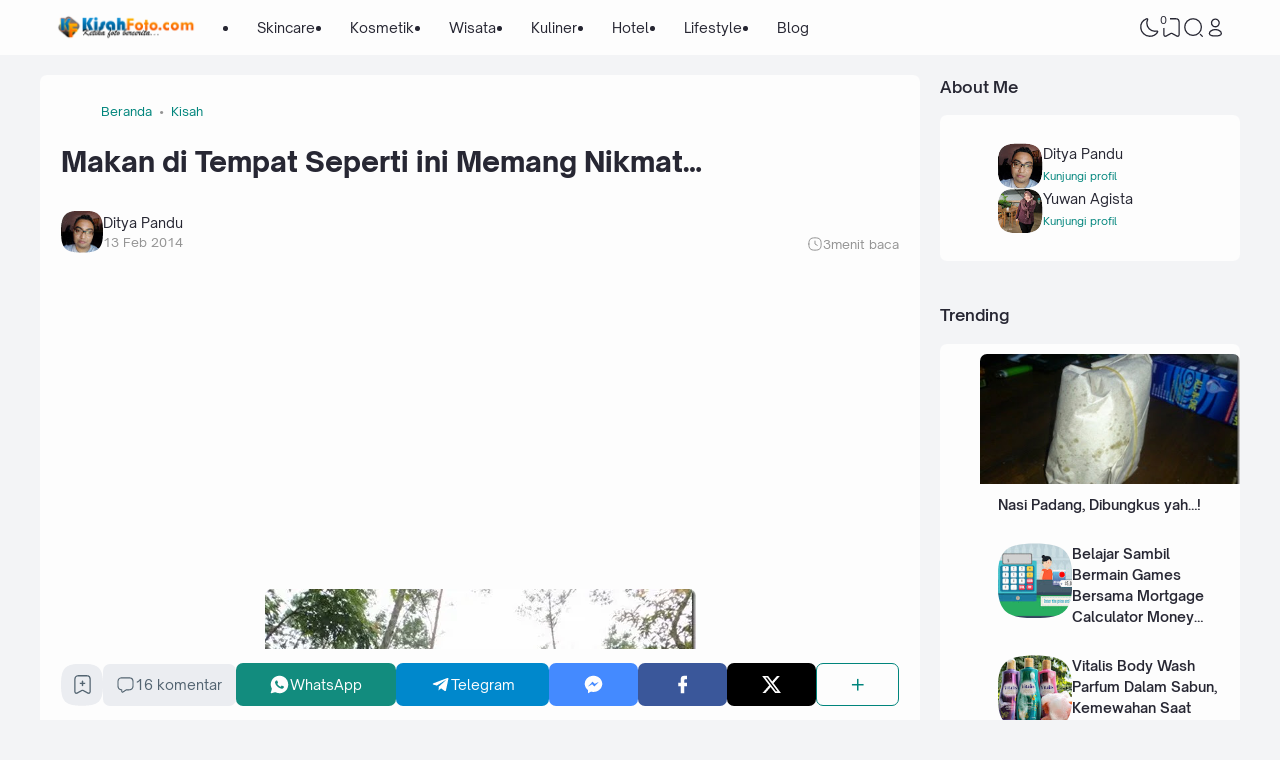

--- FILE ---
content_type: text/html; charset=utf-8
request_url: https://www.google.com/recaptcha/api2/aframe
body_size: 265
content:
<!DOCTYPE HTML><html><head><meta http-equiv="content-type" content="text/html; charset=UTF-8"></head><body><script nonce="ZP21ywBttaEt3bUKWrpJXw">/** Anti-fraud and anti-abuse applications only. See google.com/recaptcha */ try{var clients={'sodar':'https://pagead2.googlesyndication.com/pagead/sodar?'};window.addEventListener("message",function(a){try{if(a.source===window.parent){var b=JSON.parse(a.data);var c=clients[b['id']];if(c){var d=document.createElement('img');d.src=c+b['params']+'&rc='+(localStorage.getItem("rc::a")?sessionStorage.getItem("rc::b"):"");window.document.body.appendChild(d);sessionStorage.setItem("rc::e",parseInt(sessionStorage.getItem("rc::e")||0)+1);localStorage.setItem("rc::h",'1769307691781');}}}catch(b){}});window.parent.postMessage("_grecaptcha_ready", "*");}catch(b){}</script></body></html>